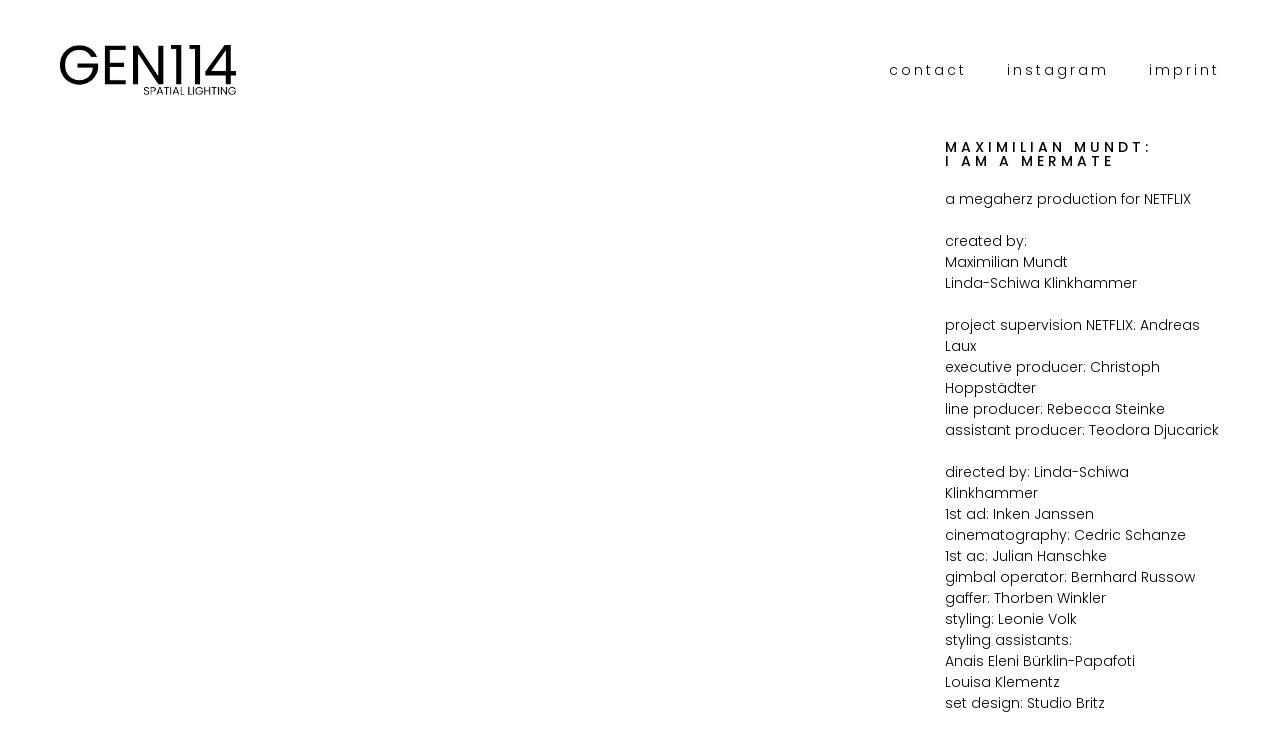

--- FILE ---
content_type: text/html; charset=UTF-8
request_url: https://gen114.com/mermate/
body_size: 39670
content:
<!DOCTYPE html>
<html lang="de">
  <head>
    <meta http-equiv="Content-Type" content="text/html; charset=UTF-8" />
    <meta property="og:image" content="https://gen114.com/wp-content/uploads/2021/09/mermate2.jpg" />    <meta name="format-detection" content="telephone=no" />
    <link rel="profile" href="http://gmpg.org/xfn/11">
	<link rel="pingback" href="https://gen114.com/xmlrpc.php">
    
    <meta name="viewport" content="width=device-width, initial-scale=1.0, viewport-fit=cover">
	    
    <title>I AM A MERMATE &#8211; GEN114</title>
<!-- Custom slider script enqueued --><meta name='robots' content='max-image-preview:large' />
<link rel='dns-prefetch' href='//fonts.googleapis.com' />
<link rel="alternate" type="application/rss+xml" title="GEN114 &raquo; Feed" href="https://gen114.com/feed/" />
<link rel="alternate" type="application/rss+xml" title="GEN114 &raquo; Kommentar-Feed" href="https://gen114.com/comments/feed/" />
<link rel="alternate" type="application/rss+xml" title="GEN114 &raquo; I AM A MERMATE-Kommentar-Feed" href="https://gen114.com/mermate/feed/" />
<script type="text/javascript">
/* <![CDATA[ */
window._wpemojiSettings = {"baseUrl":"https:\/\/s.w.org\/images\/core\/emoji\/15.0.3\/72x72\/","ext":".png","svgUrl":"https:\/\/s.w.org\/images\/core\/emoji\/15.0.3\/svg\/","svgExt":".svg","source":{"concatemoji":"https:\/\/gen114.com\/wp-includes\/js\/wp-emoji-release.min.js?ver=6.5.7"}};
/*! This file is auto-generated */
!function(i,n){var o,s,e;function c(e){try{var t={supportTests:e,timestamp:(new Date).valueOf()};sessionStorage.setItem(o,JSON.stringify(t))}catch(e){}}function p(e,t,n){e.clearRect(0,0,e.canvas.width,e.canvas.height),e.fillText(t,0,0);var t=new Uint32Array(e.getImageData(0,0,e.canvas.width,e.canvas.height).data),r=(e.clearRect(0,0,e.canvas.width,e.canvas.height),e.fillText(n,0,0),new Uint32Array(e.getImageData(0,0,e.canvas.width,e.canvas.height).data));return t.every(function(e,t){return e===r[t]})}function u(e,t,n){switch(t){case"flag":return n(e,"\ud83c\udff3\ufe0f\u200d\u26a7\ufe0f","\ud83c\udff3\ufe0f\u200b\u26a7\ufe0f")?!1:!n(e,"\ud83c\uddfa\ud83c\uddf3","\ud83c\uddfa\u200b\ud83c\uddf3")&&!n(e,"\ud83c\udff4\udb40\udc67\udb40\udc62\udb40\udc65\udb40\udc6e\udb40\udc67\udb40\udc7f","\ud83c\udff4\u200b\udb40\udc67\u200b\udb40\udc62\u200b\udb40\udc65\u200b\udb40\udc6e\u200b\udb40\udc67\u200b\udb40\udc7f");case"emoji":return!n(e,"\ud83d\udc26\u200d\u2b1b","\ud83d\udc26\u200b\u2b1b")}return!1}function f(e,t,n){var r="undefined"!=typeof WorkerGlobalScope&&self instanceof WorkerGlobalScope?new OffscreenCanvas(300,150):i.createElement("canvas"),a=r.getContext("2d",{willReadFrequently:!0}),o=(a.textBaseline="top",a.font="600 32px Arial",{});return e.forEach(function(e){o[e]=t(a,e,n)}),o}function t(e){var t=i.createElement("script");t.src=e,t.defer=!0,i.head.appendChild(t)}"undefined"!=typeof Promise&&(o="wpEmojiSettingsSupports",s=["flag","emoji"],n.supports={everything:!0,everythingExceptFlag:!0},e=new Promise(function(e){i.addEventListener("DOMContentLoaded",e,{once:!0})}),new Promise(function(t){var n=function(){try{var e=JSON.parse(sessionStorage.getItem(o));if("object"==typeof e&&"number"==typeof e.timestamp&&(new Date).valueOf()<e.timestamp+604800&&"object"==typeof e.supportTests)return e.supportTests}catch(e){}return null}();if(!n){if("undefined"!=typeof Worker&&"undefined"!=typeof OffscreenCanvas&&"undefined"!=typeof URL&&URL.createObjectURL&&"undefined"!=typeof Blob)try{var e="postMessage("+f.toString()+"("+[JSON.stringify(s),u.toString(),p.toString()].join(",")+"));",r=new Blob([e],{type:"text/javascript"}),a=new Worker(URL.createObjectURL(r),{name:"wpTestEmojiSupports"});return void(a.onmessage=function(e){c(n=e.data),a.terminate(),t(n)})}catch(e){}c(n=f(s,u,p))}t(n)}).then(function(e){for(var t in e)n.supports[t]=e[t],n.supports.everything=n.supports.everything&&n.supports[t],"flag"!==t&&(n.supports.everythingExceptFlag=n.supports.everythingExceptFlag&&n.supports[t]);n.supports.everythingExceptFlag=n.supports.everythingExceptFlag&&!n.supports.flag,n.DOMReady=!1,n.readyCallback=function(){n.DOMReady=!0}}).then(function(){return e}).then(function(){var e;n.supports.everything||(n.readyCallback(),(e=n.source||{}).concatemoji?t(e.concatemoji):e.wpemoji&&e.twemoji&&(t(e.twemoji),t(e.wpemoji)))}))}((window,document),window._wpemojiSettings);
/* ]]> */
</script>
<style id='wp-emoji-styles-inline-css' type='text/css'>

	img.wp-smiley, img.emoji {
		display: inline !important;
		border: none !important;
		box-shadow: none !important;
		height: 1em !important;
		width: 1em !important;
		margin: 0 0.07em !important;
		vertical-align: -0.1em !important;
		background: none !important;
		padding: 0 !important;
	}
</style>
<link rel='stylesheet' id='wp-block-library-css' href='https://gen114.com/wp-includes/css/dist/block-library/style.min.css?ver=6.5.7' type='text/css' media='all' />
<style id='classic-theme-styles-inline-css' type='text/css'>
/*! This file is auto-generated */
.wp-block-button__link{color:#fff;background-color:#32373c;border-radius:9999px;box-shadow:none;text-decoration:none;padding:calc(.667em + 2px) calc(1.333em + 2px);font-size:1.125em}.wp-block-file__button{background:#32373c;color:#fff;text-decoration:none}
</style>
<style id='global-styles-inline-css' type='text/css'>
body{--wp--preset--color--black: #000000;--wp--preset--color--cyan-bluish-gray: #abb8c3;--wp--preset--color--white: #ffffff;--wp--preset--color--pale-pink: #f78da7;--wp--preset--color--vivid-red: #cf2e2e;--wp--preset--color--luminous-vivid-orange: #ff6900;--wp--preset--color--luminous-vivid-amber: #fcb900;--wp--preset--color--light-green-cyan: #7bdcb5;--wp--preset--color--vivid-green-cyan: #00d084;--wp--preset--color--pale-cyan-blue: #8ed1fc;--wp--preset--color--vivid-cyan-blue: #0693e3;--wp--preset--color--vivid-purple: #9b51e0;--wp--preset--gradient--vivid-cyan-blue-to-vivid-purple: linear-gradient(135deg,rgba(6,147,227,1) 0%,rgb(155,81,224) 100%);--wp--preset--gradient--light-green-cyan-to-vivid-green-cyan: linear-gradient(135deg,rgb(122,220,180) 0%,rgb(0,208,130) 100%);--wp--preset--gradient--luminous-vivid-amber-to-luminous-vivid-orange: linear-gradient(135deg,rgba(252,185,0,1) 0%,rgba(255,105,0,1) 100%);--wp--preset--gradient--luminous-vivid-orange-to-vivid-red: linear-gradient(135deg,rgba(255,105,0,1) 0%,rgb(207,46,46) 100%);--wp--preset--gradient--very-light-gray-to-cyan-bluish-gray: linear-gradient(135deg,rgb(238,238,238) 0%,rgb(169,184,195) 100%);--wp--preset--gradient--cool-to-warm-spectrum: linear-gradient(135deg,rgb(74,234,220) 0%,rgb(151,120,209) 20%,rgb(207,42,186) 40%,rgb(238,44,130) 60%,rgb(251,105,98) 80%,rgb(254,248,76) 100%);--wp--preset--gradient--blush-light-purple: linear-gradient(135deg,rgb(255,206,236) 0%,rgb(152,150,240) 100%);--wp--preset--gradient--blush-bordeaux: linear-gradient(135deg,rgb(254,205,165) 0%,rgb(254,45,45) 50%,rgb(107,0,62) 100%);--wp--preset--gradient--luminous-dusk: linear-gradient(135deg,rgb(255,203,112) 0%,rgb(199,81,192) 50%,rgb(65,88,208) 100%);--wp--preset--gradient--pale-ocean: linear-gradient(135deg,rgb(255,245,203) 0%,rgb(182,227,212) 50%,rgb(51,167,181) 100%);--wp--preset--gradient--electric-grass: linear-gradient(135deg,rgb(202,248,128) 0%,rgb(113,206,126) 100%);--wp--preset--gradient--midnight: linear-gradient(135deg,rgb(2,3,129) 0%,rgb(40,116,252) 100%);--wp--preset--font-size--small: 13px;--wp--preset--font-size--medium: 20px;--wp--preset--font-size--large: 36px;--wp--preset--font-size--x-large: 42px;--wp--preset--spacing--20: 0.44rem;--wp--preset--spacing--30: 0.67rem;--wp--preset--spacing--40: 1rem;--wp--preset--spacing--50: 1.5rem;--wp--preset--spacing--60: 2.25rem;--wp--preset--spacing--70: 3.38rem;--wp--preset--spacing--80: 5.06rem;--wp--preset--shadow--natural: 6px 6px 9px rgba(0, 0, 0, 0.2);--wp--preset--shadow--deep: 12px 12px 50px rgba(0, 0, 0, 0.4);--wp--preset--shadow--sharp: 6px 6px 0px rgba(0, 0, 0, 0.2);--wp--preset--shadow--outlined: 6px 6px 0px -3px rgba(255, 255, 255, 1), 6px 6px rgba(0, 0, 0, 1);--wp--preset--shadow--crisp: 6px 6px 0px rgba(0, 0, 0, 1);}:where(.is-layout-flex){gap: 0.5em;}:where(.is-layout-grid){gap: 0.5em;}body .is-layout-flex{display: flex;}body .is-layout-flex{flex-wrap: wrap;align-items: center;}body .is-layout-flex > *{margin: 0;}body .is-layout-grid{display: grid;}body .is-layout-grid > *{margin: 0;}:where(.wp-block-columns.is-layout-flex){gap: 2em;}:where(.wp-block-columns.is-layout-grid){gap: 2em;}:where(.wp-block-post-template.is-layout-flex){gap: 1.25em;}:where(.wp-block-post-template.is-layout-grid){gap: 1.25em;}.has-black-color{color: var(--wp--preset--color--black) !important;}.has-cyan-bluish-gray-color{color: var(--wp--preset--color--cyan-bluish-gray) !important;}.has-white-color{color: var(--wp--preset--color--white) !important;}.has-pale-pink-color{color: var(--wp--preset--color--pale-pink) !important;}.has-vivid-red-color{color: var(--wp--preset--color--vivid-red) !important;}.has-luminous-vivid-orange-color{color: var(--wp--preset--color--luminous-vivid-orange) !important;}.has-luminous-vivid-amber-color{color: var(--wp--preset--color--luminous-vivid-amber) !important;}.has-light-green-cyan-color{color: var(--wp--preset--color--light-green-cyan) !important;}.has-vivid-green-cyan-color{color: var(--wp--preset--color--vivid-green-cyan) !important;}.has-pale-cyan-blue-color{color: var(--wp--preset--color--pale-cyan-blue) !important;}.has-vivid-cyan-blue-color{color: var(--wp--preset--color--vivid-cyan-blue) !important;}.has-vivid-purple-color{color: var(--wp--preset--color--vivid-purple) !important;}.has-black-background-color{background-color: var(--wp--preset--color--black) !important;}.has-cyan-bluish-gray-background-color{background-color: var(--wp--preset--color--cyan-bluish-gray) !important;}.has-white-background-color{background-color: var(--wp--preset--color--white) !important;}.has-pale-pink-background-color{background-color: var(--wp--preset--color--pale-pink) !important;}.has-vivid-red-background-color{background-color: var(--wp--preset--color--vivid-red) !important;}.has-luminous-vivid-orange-background-color{background-color: var(--wp--preset--color--luminous-vivid-orange) !important;}.has-luminous-vivid-amber-background-color{background-color: var(--wp--preset--color--luminous-vivid-amber) !important;}.has-light-green-cyan-background-color{background-color: var(--wp--preset--color--light-green-cyan) !important;}.has-vivid-green-cyan-background-color{background-color: var(--wp--preset--color--vivid-green-cyan) !important;}.has-pale-cyan-blue-background-color{background-color: var(--wp--preset--color--pale-cyan-blue) !important;}.has-vivid-cyan-blue-background-color{background-color: var(--wp--preset--color--vivid-cyan-blue) !important;}.has-vivid-purple-background-color{background-color: var(--wp--preset--color--vivid-purple) !important;}.has-black-border-color{border-color: var(--wp--preset--color--black) !important;}.has-cyan-bluish-gray-border-color{border-color: var(--wp--preset--color--cyan-bluish-gray) !important;}.has-white-border-color{border-color: var(--wp--preset--color--white) !important;}.has-pale-pink-border-color{border-color: var(--wp--preset--color--pale-pink) !important;}.has-vivid-red-border-color{border-color: var(--wp--preset--color--vivid-red) !important;}.has-luminous-vivid-orange-border-color{border-color: var(--wp--preset--color--luminous-vivid-orange) !important;}.has-luminous-vivid-amber-border-color{border-color: var(--wp--preset--color--luminous-vivid-amber) !important;}.has-light-green-cyan-border-color{border-color: var(--wp--preset--color--light-green-cyan) !important;}.has-vivid-green-cyan-border-color{border-color: var(--wp--preset--color--vivid-green-cyan) !important;}.has-pale-cyan-blue-border-color{border-color: var(--wp--preset--color--pale-cyan-blue) !important;}.has-vivid-cyan-blue-border-color{border-color: var(--wp--preset--color--vivid-cyan-blue) !important;}.has-vivid-purple-border-color{border-color: var(--wp--preset--color--vivid-purple) !important;}.has-vivid-cyan-blue-to-vivid-purple-gradient-background{background: var(--wp--preset--gradient--vivid-cyan-blue-to-vivid-purple) !important;}.has-light-green-cyan-to-vivid-green-cyan-gradient-background{background: var(--wp--preset--gradient--light-green-cyan-to-vivid-green-cyan) !important;}.has-luminous-vivid-amber-to-luminous-vivid-orange-gradient-background{background: var(--wp--preset--gradient--luminous-vivid-amber-to-luminous-vivid-orange) !important;}.has-luminous-vivid-orange-to-vivid-red-gradient-background{background: var(--wp--preset--gradient--luminous-vivid-orange-to-vivid-red) !important;}.has-very-light-gray-to-cyan-bluish-gray-gradient-background{background: var(--wp--preset--gradient--very-light-gray-to-cyan-bluish-gray) !important;}.has-cool-to-warm-spectrum-gradient-background{background: var(--wp--preset--gradient--cool-to-warm-spectrum) !important;}.has-blush-light-purple-gradient-background{background: var(--wp--preset--gradient--blush-light-purple) !important;}.has-blush-bordeaux-gradient-background{background: var(--wp--preset--gradient--blush-bordeaux) !important;}.has-luminous-dusk-gradient-background{background: var(--wp--preset--gradient--luminous-dusk) !important;}.has-pale-ocean-gradient-background{background: var(--wp--preset--gradient--pale-ocean) !important;}.has-electric-grass-gradient-background{background: var(--wp--preset--gradient--electric-grass) !important;}.has-midnight-gradient-background{background: var(--wp--preset--gradient--midnight) !important;}.has-small-font-size{font-size: var(--wp--preset--font-size--small) !important;}.has-medium-font-size{font-size: var(--wp--preset--font-size--medium) !important;}.has-large-font-size{font-size: var(--wp--preset--font-size--large) !important;}.has-x-large-font-size{font-size: var(--wp--preset--font-size--x-large) !important;}
.wp-block-navigation a:where(:not(.wp-element-button)){color: inherit;}
:where(.wp-block-post-template.is-layout-flex){gap: 1.25em;}:where(.wp-block-post-template.is-layout-grid){gap: 1.25em;}
:where(.wp-block-columns.is-layout-flex){gap: 2em;}:where(.wp-block-columns.is-layout-grid){gap: 2em;}
.wp-block-pullquote{font-size: 1.5em;line-height: 1.6;}
</style>
<link rel='stylesheet' id='bootstrap-css' href='https://gen114.com/wp-content/plugins/bm-builder/assets/css/bootstrap.min.css?ver=3.3.7' type='text/css' media='all' />
<link rel='stylesheet' id='owl-carousel-css' href='https://gen114.com/wp-content/plugins/bm-builder/assets/css/owl.carousel.min.css?ver=2.3.0' type='text/css' media='all' />
<link rel='stylesheet' id='ux-default-font-css' href='https://gen114.com/wp-content/plugins/bm-builder/assets/css/default-fonts.css?ver=3.16.2' type='text/css' media='all' />
<link rel='stylesheet' id='ux-cb-modules-style-css' href='https://gen114.com/wp-content/plugins/bm-builder/assets/css/modules-style.min.css?ver=3.16.2' type='text/css' media='all' />
<link rel='stylesheet' id='ux-font-1554735350190-css' href='https://fonts.googleapis.com/css?family=Poppins%3A500&#038;subset=latin&#038;ver=6.5.7' type='text/css' media='all' />
<link rel='stylesheet' id='ux-font-1606948277701-css' href='https://fonts.googleapis.com/css?family=Poppins%3A500&#038;subset&#038;ver=6.5.7' type='text/css' media='all' />
<link rel='stylesheet' id='ux-font-1526970556695-css' href='https://fonts.googleapis.com/css?family=Poppins%3A300&#038;subset=latin&#038;ver=6.5.7' type='text/css' media='all' />
<link rel='stylesheet' id='ux-font-1606947894697-css' href='https://fonts.googleapis.com/css?family=Poppins%3A300&#038;subset&#038;ver=6.5.7' type='text/css' media='all' />
<link rel='stylesheet' id='ux-font-1532064753386-css' href='https://fonts.googleapis.com/css?family=Open+Sans%3A600&#038;subset=latin&#038;ver=6.5.7' type='text/css' media='all' />
<link rel='stylesheet' id='ux-font-1532064696355-css' href='https://fonts.googleapis.com/css?family=Open+Sans%3A300&#038;subset=latin&#038;ver=6.5.7' type='text/css' media='all' />
<link rel='stylesheet' id='seatheme-interface-style-css' href='https://gen114.com/wp-content/themes/sea-theme/styles/style.css?ver=1.0.0' type='text/css' media='screen' />
<style id='seatheme-interface-style-inline-css' type='text/css'>
body{ --color-bg:#FFFFFF; --color-header-bg:#FFFFFF; --color-pageloader-bg:#FFFFFF; --color-auxiliary: #F8F8F8; --color-logo:#000000; --color-alt-logo:#FFFFFF; --color-tagline:#313139; --color-alt-tagline:#FFFFFF; --color-menu:#0A0A0A; --color-alt-menu:#0A0A0A; --color-menu-hover:#313139; --color-menu-current:#313139; --color-menu-hover-alt:#0A0A0A; --color-menu-current-alt:#0A0A0A; --bgcolor-expanded-panel:#FFFFFF; --color-text-logo-expanded-panel:#313139; --color-tagline-expanded-panel:#313139; --color-menu-expanded-panel:#313139; --color-menu-expanded-panel-hover:#313139; --color-menu-expanded-panel-current:#313139; --color-title:#000000; --color-content:#000000; --color-content-linked:#B8A772; --color-content-hover:#0A0A0A; --color-meta:#000000; --color-meta-link:#B8A772; --color-single-portfolio-caption:#5F5F99; --color-single-navi:#141495; --color-comment-tit:#141495; --color-comment-con:#141495; --color-comment-author:#141495; --color-selection:#DEDEDE; --color-selection-bg:#FFFFFF; --color-button-text:#FFFFFF; --color-button-text-hover:#0A0A0A; --color-button-bg-hover:#FFFFFF; --color-input-text:#B7B7C7; --color-input-text-focus:#FFFFFF; --color-widget-tit:#141495; --color-widget:#6363AB; --color-widget-link-hover:#C2AB6B; --color-footer-bg:#FFFFFF; --color-footer-text:#000000;} .logo-text { font-family: Poppins; font-weight: 500; }#logo-footer .logo-text { font-family: Poppins; font-weight: 500; }.logo-text { font-size: 18px; }.navi-header a,.header-bar-social .socialmeida-a,.menu li > a,.navi-header-filters .filters-a,.navi-trigger-text,.cart-text { font-family: Poppins; font-weight: 300; }.navi .menu li > a { font-family: Poppins; font-weight: 300; }.navi-header a,.header-bar-social .socialmeida-a,.menu li > a,.navi-header-filters .filters-a,.navi-trigger-text,.cart-text { font-size: 14px; }.navi .menu li > a { font-size: 32px; }.navi-header a,.header-bar-social .socialmeida-a,.menu li > a,.navi-header-filters .filters-a,.navi-trigger-text,.cart-text { letter-spacing: 3px; }body.single .title-wrap-tit,.title-wrap-h1 { font-family: Poppins; font-weight: 300; }body.single .title-wrap-tit,.title-wrap-h1 { font-size: 16px; }body.single .title-wrap-tit,.title-wrap-h1 { letter-spacing: 5px; }body { font-family: Poppins, helvetica, sans-serif; font-weight: 300; }body { letter-spacing: 0px; }body { font-size: 14px; }h1,h2,h3,h4,h5,h6,.archive-grid-item-tit,.title-wrap-meta-a,.archive-grid-item-meta-item,.product-caption-title { font-family: Poppins; font-weight: 500; }h1 { font-size: 14px; }h1 { letter-spacing: 4px; }h2 { font-size: 16px; }h2 { letter-spacing: 5px; }h3 { font-size: 16px; }h4 { font-size: 16px; }h5 { font-size: 22px; }h6 { font-size: 20px; }.article-meta, .comment-form .logged-in-as,.comment-meta,.archive-des,.archive-meta,.title-wrap-des, .entry-summary div[itemprop="description"] p { font-size: 14px; }.widget-title { font-family: Open Sans; font-weight: 300; }.widget-title { font-size: 12px; }.widget-container { font-family: Open Sans; font-weight: 300; }.widget-container { font-size: 14px; }.footer-info,.footer-info .menu li a { font-family: Poppins, helvetica, sans-serif; font-weight: 300; }.footer-info,.footer-info .menu li a { font-size: 14px; } :root{ } @media (min-width: 768px) { .container-fluid, .container-class.container-fluid .bm-builder .col-0.bm-wrap:not(.bm-force-full),.container-class.container-fluid .bm-builder .col-0:not(.bm-wrap):not(.bm-force-full) .filters-ul { padding-left: 60px!important; padding-right: 60px!important; --container-fluid-padding:60px; } :root{--fluidMainPading:60px;} } @media (min-width: 1200px) { }:root { --fontsize_ux_cb_module_fonts_plain_text_header_logo: 16px; }:root { --fontsize_ux_cb_module_fonts_menu_expanded: 28px; }:root { --fontsize_ux_cb_module_fonts_post_page_content: 10px; }:root { --fontsize_ux_cb_module_fonts_post_page_heading_1: 10px; }footer { --fontsize_ux_cb_module_fonts_footer: 10px; }:root{--logo-height: 50px;--logo-height-mobile: 30px;--hspacing-social-items-head: 20px;--hspacing-social-items-head-m: 10px;--marginL-social-head: 20px;--marginL-social-head-m: 10px;--fontsize-head-social: 24px;--fontsize-head-social-m: 20px;--hspacing-social-items-expand: 20px;--hspacing-social-items-expand-m: 10px;--fontsize-expand-social: 24px;--fontsize-expand-social-m: 20px;--hspacing-social-items-foot: 20px;--hspacing-social-items-foot-m: 10px;--fontsize-foot-social: 24px;--fontsize-foot-social-m: 20px;--archiveItemsSpaceH: 30px;--archiveItemsSpaceHM: 20px;--archiveItemsSpaceV: 100px;--archiveItemsSpaceVM: 40px;}
  
</style>
<link rel='stylesheet' id='fontawesome-brand-min-css' href='https://gen114.com/wp-content/themes/sea-theme/styles/fontawesome-brand-min.css?ver=6.5.1' type='text/css' media='screen' />
<link rel='stylesheet' id='seatheme-menuicon-default-css' href='https://gen114.com/wp-content/themes/sea-theme/styles/menuicon-default.css?ver=1.0' type='text/css' media='screen' />
<link rel='stylesheet' id='chld_thm_cfg_child-css' href='https://gen114.com/wp-content/themes/sea-theme-child/style.css?ver=2.2.2.1721387967' type='text/css' media='all' />
<link rel='stylesheet' id='google-font-roboto-css' href='https://fonts.googleapis.com/css?family=Roboto%3A400%2C500&#038;ver=1.0.0' type='text/css' media='screen' />
<link rel='stylesheet' id='photoswipe-css' href='https://gen114.com/wp-content/plugins/bm-builder/assets/css/photoswipe.css?ver=4.1.3' type='text/css' media='all' />
<link rel='stylesheet' id='seatheme-archive-style-css' href='https://gen114.com/wp-content/themes/sea-theme/styles/archive.css?ver=1.0.0' type='text/css' media='screen' />
<!--[if lte IE 9]>
<link rel='stylesheet' id='seatheme-interface-ie-css' href='https://gen114.com/wp-content/themes/sea-theme/styles/ie.css?ver=6.5.7' type='text/css' media='all' />
<![endif]-->
<script type="text/javascript" src="https://gen114.com/wp-includes/js/jquery/jquery.min.js?ver=3.7.1" id="jquery-core-js"></script>
<script type="text/javascript" src="https://gen114.com/wp-includes/js/jquery/jquery-migrate.min.js?ver=3.4.1" id="jquery-migrate-js"></script>
<script type="text/javascript" id="jquery-js-after">
/* <![CDATA[ */
var seaFontData = {};seaFontData["Poppins"] = {}; seaFontData["Open Sans"] = {}; seaFontData["Open Sans"] = {}; seaFontData["Poppins"] = {}; seaFontData["Poppins"] = {}; seaFontData["Poppins"] = {}; 
var photoSwipeLocalize = [];photoSwipeLocalize.push({id:"facebook", label:"Share on Facebook", url:"https://www.facebook.com/sharer/sharer.php?u={{url}}"});photoSwipeLocalize.push({id:"twitter", label:"Tweet", url:"https://twitter.com/intent/tweet?text={{text}}&url={{url}}"});photoSwipeLocalize.push({id:"pinterest", label:"Pin it", url:"http://www.pinterest.com/pin/create/button/"+ "?url={{url}}&media={{image_url}}&description={{text}}"});photoSwipeLocalize.push({id:"download", label:"Download image", url:"{{raw_image_url}}", download:true});var seaCopyTipText = "Copied!";var isFilterClick = false;var UxCBModGlobal = [];var UxCBModGlobalAjax = "false";
var ajaxurl = "https://gen114.com/wp-admin/admin-ajax.php";
var JS_PATH = "https://gen114.com/wp-content/themes/sea-theme/js";
/* ]]> */
</script>
<link rel="https://api.w.org/" href="https://gen114.com/wp-json/" /><link rel="alternate" type="application/json" href="https://gen114.com/wp-json/wp/v2/posts/1715" /><link rel="EditURI" type="application/rsd+xml" title="RSD" href="https://gen114.com/xmlrpc.php?rsd" />
<meta name="generator" content="WordPress 6.5.7" />
<link rel="canonical" href="https://gen114.com/mermate/" />
<link rel='shortlink' href='https://gen114.com/?p=1715' />
<link rel="alternate" type="application/json+oembed" href="https://gen114.com/wp-json/oembed/1.0/embed?url=https%3A%2F%2Fgen114.com%2Fmermate%2F" />
<link rel="alternate" type="text/xml+oembed" href="https://gen114.com/wp-json/oembed/1.0/embed?url=https%3A%2F%2Fgen114.com%2Fmermate%2F&#038;format=xml" />
<link rel="icon" href="https://gen114.com/wp-content/uploads/2021/03/cropped-lightbulboutline24px-131985192644521589-32x32.png" sizes="32x32" />
<link rel="icon" href="https://gen114.com/wp-content/uploads/2021/03/cropped-lightbulboutline24px-131985192644521589-192x192.png" sizes="192x192" />
<link rel="apple-touch-icon" href="https://gen114.com/wp-content/uploads/2021/03/cropped-lightbulboutline24px-131985192644521589-180x180.png" />
<meta name="msapplication-TileImage" content="https://gen114.com/wp-content/uploads/2021/03/cropped-lightbulboutline24px-131985192644521589-270x270.png" />
  </head>
  
  <body class="post-template-default single single-post postid-1715 single-format-standard  pswp-dark-skin responsive-ux navi-show navi-show-h show-menu-icon-mobile menu-hover-default default-logo default-menu default-logo-menu-expand default-logo-menu-mobile header-sticky-none with-page-fadein">

  	<div class="wrap-all">
      
      <div class="page-loading fullscreen-wrap visible visible-again" style="--durationMarquee:1s;"><div class="page-loading-inn"><div class="page-loading-transform"><div class="site-loading-logo"><img src="https://gen114.com/wp-content/uploads/2025/04/logo_sub.png" alt="GEN114" /></div></div></div></div><div id="jquery_jplayer" class="jp-jplayer"></div><div id="wrap-outer">      
      
<header id="header" class=" " data-scroll="0">

    <div id="header-main" class="header-main container-fluid">

        <div class="navi-logo">

            <div class="logo-wrap">
                <div class="logo " id="logo"><a class="logo-a" href="https://gen114.com/" title="GEN114"><span class="logo-text logo-not-show-txt">GEN114</span><img class="logo-image logo-image-default" src="https://gen114.com/wp-content/uploads/2025/04/logo_sub.png" alt="GEN114" /></a></div>            </div><!--End logo wrap-->

        </div><!--End navi-logo-->

        <div class="head-meta">

            <nav id="navi-header" class="navi-header">
                <div id="navi_wrap" class="menu-main-container"><ul class="menu clearfix"><li id="menu-item-933" class="menu-item menu-item-type-post_type menu-item-object-page menu-item-933 ux-ajax-page-transition-link"><a href="https://gen114.com/contact/" data-title="contact" class="menu-item-a">contact</a></li>
<li id="menu-item-171" class="menu-item menu-item-type-custom menu-item-object-custom menu-item-171 ux-ajax-page-transition-link"><a href="https://www.instagram.com/thorben_winkler" data-title="instagram" class="menu-item-a">instagram</a></li>
<li id="menu-item-853" class="menu-item menu-item-type-post_type menu-item-object-page menu-item-853 ux-ajax-page-transition-link"><a href="https://gen114.com/imprint/" data-title="imprint" class="menu-item-a">imprint</a></li>
</ul></div><!--End #navi_wrap-->
            </nav>

                            <div class="header-bar-social hidden-desktop hidden-mobile">
                        <ul class="socialmeida clearfix">						
                        <li class="socialmeida-li">
                    <a title="Facebook" href="https://facebook.com/uiueux" class="socialmeida-a"  rel="nofollow ">
                        <span class="socialmeida-text">Facebook</span></a>
                </li>
                        <li class="socialmeida-li">
                    <a title="Twitter" href="https://twitter.com/uiueux" class="socialmeida-a"  rel="nofollow ">
                        <span class="socialmeida-text">Twitter</span></a>
                </li>
                        <li class="socialmeida-li">
                    <a title="Behance" href="https://www.behance.net/bwsm" class="socialmeida-a"  rel="nofollow ">
                        <span class="socialmeida-text">Behance</span></a>
                </li>
            </ul>
                </div>
                
            <div class="navi-trigger-out ">

                <a href="javascript:;" id="navi-trigger" class="navi-trigger">

                                
                    <svg class="navi-trigger-svg svg-style02" xmlns="http://www.w3.org/2000/svg" viewBox="0 0 380 380">
                        <g class="svg-style02-line2 svg-style02-line"><rect class="svg-style02-line-rect" width="380" height="50" /></g>
                        <g class="svg-style02-line1 svg-style02-line"><rect class="svg-style02-line-rect" width="380" height="50" /></g>
                    </svg>
                   
                
                </a>

            </div>

             
        </div><!--End header-meta-->
   
    </div><!--End header main-->
    
</header><div id="menu-panel" class="menu-panel menu-panel1   menu-panel-bottom-layout-default ">

    <div class="menu-panel-inn container-fluid">
     
        <nav id="navi" class="navi">
            <div class="navi-wrap"><ul class="menu clearfix"><li class="menu-item menu-item-type-post_type menu-item-object-page menu-item-933 ux-ajax-page-transition-link"><a href="https://gen114.com/contact/" data-title="contact" class="menu-item-a">contact</a></li>
<li class="menu-item menu-item-type-custom menu-item-object-custom menu-item-171 ux-ajax-page-transition-link"><a href="https://www.instagram.com/thorben_winkler" data-title="instagram" class="menu-item-a">instagram</a></li>
<li class="menu-item menu-item-type-post_type menu-item-object-page menu-item-853 ux-ajax-page-transition-link"><a href="https://gen114.com/imprint/" data-title="imprint" class="menu-item-a">imprint</a></li>
</ul></div><!--End #navi_wrap-->
        </nav>
        <div id="menu-panel-bottom" class="menu-panel-bottom container-fluid"> 
            <div class="menu-panel-bottom-left col-md-3 col-sm-3 col-xs-5">
                            </div>
            <div class="menu-panel-bottom-right col-md-9 col-sm-9 col-xs-7">
                            </div>
        </div>
    </div>  
</div>
		
	  <div id="wrap">
	<div id="content">

		        
                        
            
			
	<div class="content_wrap_outer  fullwrap-layout container-fluid container-class">

<div class="fullwrap-layout-inn bm-width-100">            
            <div id="content_wrap" class="">
                
                                
                
                <article id="post-1715" class="post-1715 post type-post status-publish format-standard has-post-thumbnail hentry">
                    
					
    <div class=" title-wrap">
        <div class="title-wrap-con">
            <h1 class="title-wrap-tit">I AM A MERMATE</h1>
                            <div class="article-meta clearfix">     <br> </div>
                    </div>
    </div>    
<div class="entry clearfix"><div class="bm-builder clearfix "><div id="" class="module col-9 module-id-1631471055432" data-module-col="9"><div class="module-inside embed-inside" style="--cornerRadius:0px 0px 0px 0px ; --top-mod: 0px;--bottom-mod: 20px;--top-mod-t: 0px;--bottom-mod-t: 20px;--top-mod-m:0px;--bottom-mod-m:15px;" ><div class="embed-wrap embed-wrap-with-radio " style="padding-bottom:75%;" ><iframe class="" src="//www.youtube.com/embed/dKnr4fOSRX0?autoplay=0" allowfullscreen></iframe></div></div></div><div id="" class="module col-3 module-id-1631471055598" data-module-col="3"><div class="module-inside text-inside" style="--top-mod: 0px;--bottom-mod: 0px;--top-mod-t: 0px;--bottom-mod-t: 0px;--top-mod-m:0px;--bottom-mod-m:15px;" ><div class="text_block_out"  data-effect="standard" style=""><div class="text_block ux-mod-nobg"><div class="text_block_inn"><div id="text-1631471055598" class="text_block_centered text_block_centered_enable_width"  style=""><h1>MAXIMILIAN MUNDT:</h1>
<h1>I AM A MERMATE</h1>
<p>&nbsp;</p>
<p>a megaherz production for NETFLIX<br><br>created by:<br>Maximilian Mundt<br>Linda-Schiwa Klinkhammer<br><br>project supervision NETFLIX: Andreas Laux<br>executive producer: Christoph Hoppstädter<br>line producer: Rebecca Steinke<br>assistant producer: Teodora Djucarick</p>
<p>&nbsp;</p>
<p>directed by: Linda-Schiwa Klinkhammer<br>1st ad: Inken Janssen<br>cinematography: Cedric Schanze<br>1st ac: Julian Hanschke<br>gimbal operator: Bernhard Russow<br>gaffer: Thorben Winkler<br>styling: Leonie Volk<br>styling assistants:<br>Anais Eleni Bürklin-Papafoti<br>Louisa Klementz<br>set design: Studio Britz<br><br>sound: Felix Farkas<br>dit: James Barry<br>set photography: Lina Zangers<br>editor: Judy Landkammer<br>colour grading: Zé Maria Abreus Santos<br>sound design | sound mix: Oli Görtz<br>composer: NAS TEA<br>title design: Robert Mayer, Carolin Flammang<br>producers: Oliver Gernstl, Fidelis Mager</p>
<p><br>additonal tracks:<br>»Massive Aglow« Para Dot<br><br>»this is not a drill« Ize</p></div></div></div></div></div></div></div><div class="clear"></div></div><!--End entry-->
	
	 
                    
                </article><!--end article-->
                
                 
            </div><!--End content_wrap-->

                            
            </div>
</div><!--End content_wrap_outer-->        
            
    </div><!--End content-->
	
      <footer id="footer" class="foot-one-col footer-cols-layout-mobile">
    <div class="footer-info footer-vertical-right footer-horizon-left-mobile">
    <div class="container-fluid">
        <div class="footer-one-col-item footer-cols-item-mobile">			<div class="copyright">
				© THORBEN WINKLER 2021			</div>
		</div>    </div>
</div></footer>

      </div><!--End wrap -->	  
	  	</div><!--End wrap-outer-->
</div><!--End wrap-all-->
<div class="pswp" tabindex="-1" role="dialog" aria-hidden="true">

    <div class="pswp__bg"></div>

    <div class="pswp__scroll-wrap">

        <div class="pswp__container">
            <div class="pswp__item"></div>
            <div class="pswp__item"></div>
            <div class="pswp__item"></div>
        </div>

        <div class="pswp__ui pswp__ui--hidden">

            <div class="pswp__top-bar">

                <div class="pswp__counter"></div>

                <button class="pswp__button pswp__button--close" title="Schließen"></button>

                <button class="pswp__button pswp__button--share" title="Aktie"></button>

                <button class="pswp__button pswp__button--fs" title="Vollbild umschalten"></button>

                <button class="pswp__button pswp__button--zoom" title="Hineinzoomen/Rauszoomen"></button>

                <div class="pswp__preloader">
                    <div class="pswp__preloader__icn">
                      <div class="pswp__preloader__cut">
                        <div class="pswp__preloader__donut"></div>
                      </div>
                    </div>
                </div>
            </div>

            <div class="pswp__share-modal pswp__share-modal--hidden pswp__single-tap">
                <div class="pswp__share-tooltip"></div> 
            </div>

            <button class="pswp__button pswp__button--arrow--left" title="Bisherige">
            </button>

            <button class="pswp__button pswp__button--arrow--right" title="Nächster">
            </button>

            <div class="pswp__caption">
                <div class="pswp__caption__center"></div>
            </div>

        </div>

    </div>

</div>

<div class="univer-color" style="background-color: transparent;"></div>

<div id="get-scroll-width"></div>    <div class="video-overlay modal">
        <span class="video-close"></span>
    </div><!--end video-overlay-->

	  <script type="text/javascript" src="https://gen114.com/wp-content/plugins/bm-builder/assets/js/sea_lib.min.js?ver=3.16.2" id="sea-lib-js"></script>
<script type="text/javascript" src="https://gen114.com/wp-content/themes/sea-theme/js/jquery.waypoints.min.js?ver=4.0.1" id="waypoints-js"></script>
<script type="text/javascript" src="https://gen114.com/wp-content/plugins/bm-builder/assets/js/gsap.min.js?ver=3.7.1" id="gsap-js"></script>
<script type="text/javascript" src="https://gen114.com/wp-content/plugins/bm-builder/assets/js/ScrollTrigger.min.js?ver=3.7.1" id="ScrollTrigger-js"></script>
<script type="text/javascript" src="https://gen114.com/wp-content/plugins/bm-builder/assets/js/ScrollToPlugin.min.js?ver=3.7.1" id="ScrollToPlugin-js"></script>
<script type="text/javascript" src="https://gen114.com/wp-content/plugins/bm-builder/assets/js/isotope.pkgd.min.js?ver=3.0.6" id="isotope-js"></script>
<script type="text/javascript" src="https://gen114.com/wp-content/plugins/bm-builder/assets/js/packery-mode.pkgd.min.js?ver=2.0.0" id="packery-mode-js"></script>
<script type="text/javascript" src="https://gen114.com/wp-content/plugins/bm-builder/assets/js/lazyload.min.js?ver=17.8.2" id="lazyload-js"></script>
<script type="text/javascript" src="https://gen114.com/wp-content/plugins/bm-builder/assets/js/owl.carousel.min.js?ver=2.3.4" id="owl.carousel-js"></script>
<script type="text/javascript" src="https://gen114.com/wp-content/plugins/bm-builder/assets/js/photoswipe.min.js?ver=4.1.3" id="photoswipe-js"></script>
<script type="text/javascript" src="https://gen114.com/wp-content/plugins/bm-builder/assets/js/photoswipe-ui-default.min.js?ver=4.1.3" id="photoswipe-ui-default-js"></script>
<script type="text/javascript" src="https://gen114.com/wp-content/plugins/bm-builder/assets/js/fontfaceobserver.js?ver=2.1.0" id="fontfaceobserver-js"></script>
<script type="text/javascript" src="https://gen114.com/wp-content/plugins/bm-builder/assets/js/player.min.js?ver=2.20.1" id="vimeoPlayer-js"></script>
<script type="text/javascript" src="https://gen114.com/wp-content/plugins/bm-builder/assets/js/modules-global.min.js?ver=3.16.2" id="ux-cb-modules-global-js"></script>
<script type="text/javascript" src="https://gen114.com/wp-content/plugins/bm-builder/assets/js/mod/embed.min.js?ver=3.16.2" id="ux-cb-modules-embed-js"></script>
<script type="text/javascript" src="https://gen114.com/wp-content/plugins/bm-builder/assets/js/mod/text.min.js?ver=3.16.2" id="ux-cb-modules-text-js"></script>
<script type="text/javascript" src="https://gen114.com/wp-content/themes/sea-theme-child/custom-slider-script.js?ver=1.0" id="custom-script-js"></script>
<script type="text/javascript" src="https://gen114.com/wp-content/themes/sea-theme/js/modernizr-custom.js?ver=3.5.0" id="modernizr-custom-js"></script>
<script type="text/javascript" src="https://gen114.com/wp-content/themes/sea-theme/js/jquery.jplayer.min.js?ver=2.2.1" id="jplayer-js"></script>
<script type="text/javascript" src="https://gen114.com/wp-includes/js/imagesloaded.min.js?ver=5.0.0" id="imagesloaded-js"></script>
<script type="text/javascript" src="https://gen114.com/wp-includes/js/comment-reply.min.js?ver=6.5.7" id="comment-reply-js" async="async" data-wp-strategy="async"></script>
<script type="text/javascript" src="https://gen114.com/wp-content/themes/sea-theme/js/custom.theme.js?ver=2.1.1" id="seatheme-interface-theme-js"></script>

  </body>
</html>

--- FILE ---
content_type: text/css
request_url: https://gen114.com/wp-content/themes/sea-theme-child/style.css?ver=2.2.2.1721387967
body_size: 2320
content:
/*
Theme Name: SEA Theme Child
Theme URI: https://sea.uiueux.com
Template: sea-theme
Author: SeaTheme
Author URI: https://seatheme.net
Description: SEA WordPress theme
Tags: one-column,two-columns,left-sidebar,right-sidebar,custom-background,custom-colors,custom-header,custom-menu,editor-style,featured-image-header,featured-images,full-width-template,microformats,post-formats,rtl-language-support,sticky-post,theme-options,translation-ready
Version: 2.2.2.1721387967
Updated: 2024-07-19 11:19:27

*/

.single-post {
 overflow: auto;   
}

.title-wrap {
	position: relative;
	display: none;
}

    .module-inside.text-inside {
        font-size: 16px;
    }
    
    .module-inside.text-inside h1 {
        font-size: 16px;
    }
    
@media screen and (min-width: 767px) {
    .module-inside.text-inside {
        height: 80vh;
        overflow: auto;
    }
    
    .module-inside.text-inside,
    .module-inside.text-inside h1 {
        font-size: 14px;
    }
}


/* Custom scrollbar styles for WebKit-based browsers */
.module-inside.text-inside::-webkit-scrollbar {
    width: 6px; /* Width of the scrollbar */
}

.module-inside.text-inside::-webkit-scrollbar-track {
    background: #f1f1f1; /* Background of the scrollbar track */
}

.module-inside.text-inside::-webkit-scrollbar-thumb {
    background: #000; /* Color of the scrollbar thumb */
    border-radius: 10px; /* Rounded corners for the scrollbar thumb */
}

/* Custom scrollbar styles for Firefox */
.module-inside.text-inside {
    scrollbar-width: thin; /* Makes the scrollbar thin */
    scrollbar-color: #000 #f1f1f1; /* Thumb color and track color */
}

/* Custom slider modal */

.carousel-img-wrap {
    cursor: pointer;
}

.image-modal {
    display: none;
    position: absolute;
    z-index: 1000;
    left: 0;
    top: 0;
    width: 100%;
    height: 100%;
    background-color: rgba(0,0,0,0.9);
}

.modal-content {
    margin: auto;
    display: flex;
    width: 80%;
    height: 100%;
    position: relative;
    top: 50%;
    transform: translateY(-50%);
    justify-content: center;
}

.modal-content img {
     max-width: 100%;
    max-height: 100%;
    width: auto;
    height: auto;
    object-fit: contain;
}

.close-modal {
    position: absolute;
    top: 15px;
    right: 35px;
    color: #f1f1f1;
    font-size: 40px;
    font-weight: bold;
    transition: 0.3s;
    cursor: pointer;
}

.close-modal:hover,
.close-modal:focus {
    color: #bbb;
    text-decoration: none;
    cursor: pointer;
}

--- FILE ---
content_type: text/javascript
request_url: https://gen114.com/wp-content/themes/sea-theme/js/custom.theme.js?ver=2.1.1
body_size: 36127
content:
// SEA main JavaScript codes
(function($){

  "use strict"; 
	
	var themeData                = [];
	
	//window
	themeData.win                = $(window);
	themeData.winHeight          = window.innerHeight;
	themeData.winScrollTop       = themeData.win.scrollTop();
	themeData.winHash            = window.location.hash.replace('#', '');
	
	//document
	themeData.doc                = $(document);

	//ID A~Z
	themeData.backTop            = $('#back-top');
	themeData.headerWrap         = $('#header');
	themeData.footerWrap         = $('#footer');
	themeData.MenuPanel			 		 = $('#menu-panel');
	themeData.MenuOverTrigger    = $('#navi-trigger');
	themeData.MenuPanel2		 		 = $('#menu-panel2');
	themeData.jplayer            = $('#jquery_jplayer');
	themeData.headerNavi         = $('#navi-header');
	themeData.scrollWidthGet	 	 = $('#get-scroll-width');
	themeData.commentform        = $('#commentform');
	themeData.wrapOuter			 		 = $('#wrap-outer');
	themeData.wrap				 			 = $('#wrap');
	themeData.content	 			 		 = $('#content');

	//tag
	themeData.body               = $('body');
	
	//tag class 
	themeData.uxResponsive       = $('body.responsive-ux');
	themeData.wrapAll 			 		 = $('.wrap-all');
	themeData.pageLoading        = $('.page-loading');
	themeData.menupanelMenu      = $('.menu-panel .menu');
	themeData.naviWrap           = $('.navi-wrap');
	themeData.pagenumsDefault    = $('.pagenums-default');
	themeData.headerIcon    	 	 = $('.portfolio-icon');
	themeData.fullscreenWrap	 	 = $('.fullscreen-wrap');
	themeData.cookieconsentSet	 = $('.sea-cookieconsent-btn[data-type="cookie-bar"]');
	themeData.loginBar					 = $('.sea-login-bar');
	themeData.loginIcon					 = $('.sea-login-icon');
	themeData.contentOut 				 = $('.content_wrap_outer');
	themeData.transMask 				 = $('.trans-mask-path');
	themeData.cursor						 = $('.sea-cursor');

	var switchWidth 			 			 = 991,
		  seaIsHeaderSticky		 		 = false;
	if (themeData.body.hasClass('header-sticky') || themeData.body.hasClass('header-sticky-back') || themeData.headerWrap.hasClass('ux-header-hide')) {
		seaIsHeaderSticky = true;
	}

	//condition
	themeData.isResponsive = function(){
		if(themeData.uxResponsive.length){
			return true;
		}else{
			return false;
		} 
	}

	function art_get_browser(){
	    var ua=navigator.userAgent,tem,M=ua.match(/(opera|chrome|safari|firefox|msie|trident(?=\/))\/?\s*(\d+)/i) || []; 
	    if(/trident/i.test(M[1])){
	        tem=/\brv[ :]+(\d+)/g.exec(ua) || []; 
	        return {name:'IE',version:(tem[1]||'')};
	        }   
	    if(M[1]==='Chrome'){
	        tem=ua.match(/\bOPR\/(\d+)/)
	        if(tem!=null)   {return {name:'Opera', version:tem[1]};}
	        }   
	    M=M[2]? [M[1], M[2]]: [navigator.appName, navigator.appVersion, '-?'];
	    if((tem=ua.match(/version\/(\d+)/i))!=null) {M.splice(1,1,tem[1]);}
	    return {
	      name: M[0],
	      version: M[1]
	    };
	}

	function sea_getOS() {
		var userAgent = window.navigator.userAgent,
		  platform = window.navigator.platform,
		  macosPlatforms = ['Macintosh', 'MacIntel', 'MacPPC', 'Mac68K'],
		  windowsPlatforms = ['Win32', 'Win64', 'Windows', 'WinCE'],
		  iosPlatforms = ['iPhone', 'iPad', 'iPod'],
		  os = null;

		if (macosPlatforms.indexOf(platform) !== -1) {
			if(window.navigator.maxTouchPoints > 1){
				os = 'iOS';
			}else{
				os = 'MacOS';
			}
		} else if (iosPlatforms.indexOf(platform) !== -1) {
			os = 'iOS';
		} else if (windowsPlatforms.indexOf(platform) !== -1) {
			os = 'Windows';
		} else if (/Android/.test(userAgent)) {
			os = 'Android';
		} else if (!os && /Linux/.test(platform)) {
			os = 'Linux';
		}

		return os;
	}

	var art_browser = art_get_browser();
	var art_os = sea_getOS();

	themeData.body.addClass(art_browser.name + art_browser.version + ' ' + art_os);
	

	//Function 

	//Responsive Mobile Menu function
	themeData.fnResponsiveMenu = function(){ 
		themeData.fnUxmobileClass();

		if($('#woocomerce-cart-side').length) {
			$('#woocomerce-cart-side .ux-woocomerce-cart-a').animate({opacity:1}, 400).css('display', 'inline-block');
		}
		
		window.addEventListener('resize', sea_debounce(themeData.fnUxmobileClass, 100));
		let isAnimating = false, 
				menuItems = $('.navi-wrap > ul > li'),
				scrollTop,
				enableMask = themeData.body.hasClass('enableMenuMask') ? true : false;
		
		themeData.MenuOverTrigger.on('click', function(){
			isAnimating = true;
			//window.dispatchEvent(new Event('resize'));
			var _carousel = $('.owl-carousel'),
			_carouselAuto = _carousel.data('auto');
			if(themeData.body.is('.show_mobile_menu')){
				setTimeout(function() {
					if (!enableMask) {
						themeData.body.removeClass('show_mobile_menu');
						if(!themeData.body.hasClass('hide_mobile_menu')) {
							themeData.body.addClass('hide_mobile_menu');
						}
					}

					themeData.fnSubmenuResetMenupanel();
					
					themeData.win.scrollTop(themeData.winScrollTop);
					if(_carousel.length && _carouselAuto){
						_carousel.trigger('play.owl.autoplay');
					}

					if (!window.gsap) return;

					if (enableMask) {
						gsap.timeline({
	            onComplete: () => isAnimating = false
		        })
		        .set(themeData.transMask, {
		          attr: { d: 'M 0 0 V 0 Q 50 0 100 0 V 0 z' }
		        })
		        .to(themeData.transMask, { 
	            duration: 0.5,
	            ease: 'power4.in',
	            attr: { d: 'M 0 0 V 50 Q 50 100 100 50 V 0 z' }
		        }, 0)
		        .to(themeData.transMask, { 
	            duration: 0.3,
	            ease: 'power2',
	            attr: { d: 'M 0 0 V 100 Q 50 100 100 100 V 0 z' },
	            onComplete: () => {
              	themeData.body.removeClass('show_mobile_menu');
	              if(!themeData.body.hasClass('hide_mobile_menu')) {
									themeData.body.addClass('hide_mobile_menu');
								}
								themeData.win.scrollTop(themeData.winScrollTop);
	            }
		        }) 
		        // now reveal
		        .set(themeData.transMask, { 
		          attr: { d: 'M 0 100 V 0 Q 50 0 100 0 V 100 z' }
		        })
		        .to(themeData.transMask, { 
	            duration: 0.3,
	            ease: 'power2.in',
	            attr: { d: 'M 0 100 V 50 Q 50 100 100 50 V 100 z' }
		        })
		        .to(themeData.transMask, { 
	            duration: 0.5,
	            ease: 'power4',
	            attr: { d: 'M 0 100 V 100 Q 50 100 100 100 V 100 z' }
		        })
		        .to(themeData.contentOut, { 
	            duration: .8,
	            ease: 'power4',
	            y: 0,
	            stagger: -0.05,
	            onComplete: () => {
	            	themeData.contentOut.css({'transform':''})
	            }
	        	}, '>-=0.8')
	        	.to(menuItems, { 
	            duration: 0.5,
	            ease: 'power2.in',
	            y: 100,
	            opacity: 0,
	            stagger: -0.05
	        	}, 0)
	        }//end if menumask

				},10);

			} else {

				//open menu panel
				themeData.winScrollTop = themeData.win.scrollTop();

				setTimeout(function() { 
					
					if(themeData.body.hasClass('show_popup')){
						themeData.body.removeClass('show_popup');
						if(!themeData.body.hasClass('hide_popup')){
							themeData.body.addClass('hide_popup');
						}
					}

					if (!enableMask) {
						themeData.body.addClass('show_mobile_menu');
					}
					if (seaIsHeaderSticky) {
						/* correct wrap position when menu panel opens & header sticky */
						themeData.wrap.css({'--wrap-openmenu-transform':'translate3d(0px, -'+themeData.winScrollTop+'px, 0px)'});
					}

					if(themeData.body.hasClass('navi-side-menu')) {
						if(themeData.backTop.hasClass('backtop-shown')){
							themeData.backTop.removeClass('backtop-shown');
						}
					}

					themeData.wrapAll.scrollTop(0);
					
						if(_carousel.length && _carouselAuto){
							_carousel.trigger('stop.owl.autoplay');
						}

					if (enableMask) {
						if (!window.gsap) return;
						gsap.timeline({
	            onComplete: () => isAnimating = false
	        	})
	        	.set(themeData.transMask, {
	            attr: { d: 'M 0 100 V 100 Q 50 100 100 100 V 100 z' }
	        	})
						.to(themeData.transMask, { 
	            duration: 0.5,
	            ease: 'power4.in',
	            attr: { d: 'M 0 100 V 50 Q 50 0 100 50 V 100 z' }
		        }, 0)
		        .to(themeData.transMask, { 
	            duration: 0.3,
	            ease: 'power2',
	            attr: { d: 'M 0 100 V 0 Q 50 0 100 0 V 100 z' },
	            onComplete: () => {
                themeData.body.addClass('show_mobile_menu');
                setTimeout(function(){
                	themeData.get_win_height();
                },20)
	            }
		        })
		        .set(menuItems, { 
	            opacity: 0
	        	})
		        .to(themeData.contentOut, {
		        	duration: 0.8,
		        	ease: 'power3.in',
	            y: -200,
		        }, 0.01)
		        .set(themeData.transMask, { 
	            attr: { d: 'M 0 0 V 100 Q 50 100 100 100 V 0 z' }
		        })
		        .to(themeData.transMask, { 
	            duration: 0.3,
	            ease: 'power2.in',
	            attr: { d: 'M 0 0 V 50 Q 50 0 100 50 V 0 z' }
		        })
		        .to(themeData.transMask, { 
	            duration: 0.5,
	            ease: 'power4',
	            attr: { d: 'M 0 0 V 0 Q 50 0 100 0 V 0 z' }
		        })
		        .to(menuItems, { 
	            duration: .8,
	            ease: 'power4',
	            startAt: {y: 150},
	            y: 0,
	            opacity: 1,
	            stagger: 0.05
	        	}, '>-=0.8')
		      }

				},10); 
				
				setTimeout(function() {	
					if(themeData.body.hasClass('hide_mobile_menu')) {
						themeData.body.removeClass('hide_mobile_menu');
					}
				},100); 
			}
			return false;
    });

		if (themeData.body.hasClass('navi-top-menu') || themeData.body.hasClass('navi-side-menu')) {
			$('#hide-menupanel-mask, #navi-trigger2').on('click', function(){
				themeData.fnCloseMenupanel2();
				return false;
	        });
		}

		if(themeData.menupanelMenu.length) {
			themeData.fnSubMenu($('.menu-panel .menu'));
		}
	
    }

    //Close Menu Panel
    themeData.fnCloseMenupanel2 = function(){
    	setTimeout(function() {
	    	if(themeData.body.hasClass('show_mobile_menu')) {
				themeData.body.removeClass('show_mobile_menu');
			}
			if(!themeData.body.hasClass('hide_menu')) {
				themeData.body.addClass('hide_menu');
			}
			themeData.fnSubmenuResetMenupanel();
			if(themeData.MenuPanel2.hasClass('search_top_form_shown')){
				themeData.MenuPanel2.removeClass('search_top_form_shown');
			}
		},10);
		if(themeData.body.hasClass('navi-side-menu')) {
			setTimeout(function() {
				window.dispatchEvent(new Event('resize'));
				
			},10); 
		}

		if (themeData.body.hasClass('navi-top-menu')) {
			setTimeout(function(){
				themeData.win.scrollTop(themeData.winScrollTop);
			},50)
		}
						
		setTimeout(function() {
			if(themeData.body.hasClass('hide_menu')) {
				themeData.body.removeClass('hide_menu');
			}
		},900);

	}
    
    //Reset Submenu on menupanel
    themeData.fnSubmenuResetMenupanel = function(){
    	if (themeData.naviWrap.find('ul').hasClass('show-submenu')){
			themeData.naviWrap.find('ul').removeClass('show-submenu'); 
		}
		if (themeData.naviWrap.find('li').hasClass('show-submenu-active')){
			themeData.naviWrap.find('li').removeClass('show-submenu-active');
		}
    }

    //Add or remove classname ux-mobile 
    themeData.fnUxmobileClass = function(){
    	if(themeData.win.width() > switchWidth) {
			themeData.body.removeClass('ux-mobile');
			if(themeData.body.hasClass('menu-icon-horizon-menu')) {
				if(!themeData.body.hasClass('navi-show-icon')) {
					themeData.body.addClass('navi-show-icon');
				}
			}
		} else {
			themeData.body.addClass('ux-mobile');
			if(themeData.body.hasClass('menu-icon-horizon-menu')) {
				if(themeData.body.hasClass('navi-show-icon')) {
					themeData.body.removeClass('navi-show-icon');
				}
			}
		}
    }
	
	//audio player function
	themeData.fnJplayerCall = function(){
		if(themeData.jplayer.length){
			themeData.jplayer.jPlayer({
				ready: function(){
					$(this).jPlayer("setMedia", {
						mp3:""
					});
				},
				swfPath: JS_PATH,
				supplied: "mp3",
				wmode: "window"
			});
			
			$('.audiobutton').each(function(){
                themeData.fnAudioPlay($(this));
            });
		}
	}
	
	//call player play
	themeData.fnAudioPlay = function(el){
		el.on('click', function(){
			var thisID = $(this).attr("id");
			if($(this).hasClass('pause')){
				$('.audiobutton').removeClass('play').addClass('pause');
				$(this).removeClass('pause').addClass('play');
				themeData.jplayer.jPlayer("setMedia", {
					mp3: $(this).attr("rel")
				});
				themeData.jplayer.jPlayer("play");
				themeData.jplayer.on($.jPlayer.event.ended, function(event) {
					$('#'+thisID).removeClass('play').addClass('pause');
				});
			}else if($(this).hasClass('play')){
				$(this).removeClass('play').addClass('pause');
				themeData.jplayer.jPlayer("stop");
			}
		});
	}

	//Sub Menu
	themeData.fnSetMenuLevel = function(index, el){
		if(el){
			el.each(function(i){
				$(this).addClass('level-' +index);
				if($(this).hasClass('menu-item-has-children')){
					themeData.fnSetMenuLevel(index + 1, $(this).find('> .sub-menu > li'));
				}
			});
		}
	}

	themeData.fnSubMenu = function(menu) {
		themeData.NaviWrapMobile = menu;
		themeData.fnSetMenuLevel(1, themeData.NaviWrapMobile.find('> li'));
		
		themeData.NaviWrapMobile.find('li').each(function(index){
			var _this = $(this),
			    _this_link = _this.find('> a');
			
			if(_this.hasClass('menu-item-has-children')){

				_this.find('> .sub-menu').prepend('<li class="menu-item-back"><a href="#" class="menu-item-back-a menu-arrow"><span class="menu-arrow-in"></span></a></li>');
				
				_this_link.on('click', function(){
					var _thislink_parent_li = _this_link.parent('.menu-item');
					if (!_thislink_parent_li.parent('ul').hasClass('show-submenu')){
						_thislink_parent_li.parent('ul').addClass('show-submenu');
					}else{
						_thislink_parent_li.parent('ul').removeClass('show-submenu');
					}
					if (!_thislink_parent_li.hasClass('show-submenu-active')){
						_thislink_parent_li.addClass('show-submenu-active');
					}else{
						_thislink_parent_li.removeClass('show-submenu-active');
					} 
					return false;
				});
				
				_this.find('> .sub-menu > .menu-item-back > a').on('click', function(){
					var sub_menu = $(this).parent().parent();
					var parent_item = sub_menu.parent();
					var parent_item_link = parent_item.find('> a');
					//if(parent_item.not('.level-1')){  
						if (parent_item.parent('ul').hasClass('show-submenu')){
							parent_item.parent('ul').removeClass('show-submenu');
						}
						if (parent_item.hasClass('show-submenu-active')){
							parent_item.removeClass('show-submenu-active');
						}
					//} 
						
					return false;
				});

			} else {

				_this_link.on('click', function(){
					
					if(!Modernizr.touchevents){
						if(_this_link.attr('href')=='#') {}else{
							if(_this_link.attr('target') !='_blank') {
								if(!_this_link.parent().hasClass('current-menu-anchor') && !_this_link.parent().hasClass('menu-item-has-children')){
									themeData.fnPageLoadingEvent(_this_link);
									return false;
								}
							}
						}
					} else {
						if(_this_link.attr('href')=='#') {}else{
							if(_this_link.attr('target') !='_blank') {
								if(!_this_link.parent().hasClass('current-menu-anchor') && !_this_link.parent().hasClass('menu-item-has-children')){ 
									themeData.fnPageLoadingEvent(_this_link);
									return false;
								}
							}
						}
					}
					
				});
			}
			
		});
    	
    };

    themeData.fnHeaderSubMenuOffScreen = function() {
    	themeData.headerNavi.find("li").on('mouseenter mouseleave', function (e) {
    		var _menu_item = $(this);
	        if ($('ul', this).length) {
	            var elm = $('ul:first', this);
	            var off = elm.offset();
	            var l = off.left;
	            var w = elm.width(); 
	            var docW = themeData.win.width();

	            var isEntirelyVisible = (l + w <= docW); 
	            if (!isEntirelyVisible) {
	                _menu_item.addClass('sub-menu-edge');
	            } else {
	                _menu_item.removeClass('sub-menu-edge');
	            }
	        }
	    });
    };

  // Main Scrolled Animation
	themeData.fnMainAnima = function(){
    	
    	if(themeData.backTop.length) {
    		themeData.win.on('scroll', sea_throttle(function() {
	    		if( themeData.win.scrollTop() >= (themeData.doc.height() - themeData.win.height() -  100) || themeData.win.scrollTop() > themeData.win.height() ) { 
	    			setTimeout(function(){
		    			if( !themeData.backTop.hasClass('backtop-shown') ) {
						 	themeData.backTop.addClass('backtop-shown');
						}
					},10);
		    	}
		    	if( themeData.win.scrollTop() < themeData.win.height() ) {
		    		if( themeData.backTop.hasClass('backtop-shown') ) {
					 	themeData.backTop.removeClass('backtop-shown');
					}
		    	}
	    	},300));
    	}
    }
	
	//Portfolio list
	themeData.fnHeaderIconClick = function(){

		themeData.headerIcon.on('click', function(){
			var _back_btn = $(this);
			 
			if(themeData.body.hasClass('show_popup')){

				setTimeout(function(){
					themeData.body.removeClass('show_popup'); 
					if(!themeData.body.hasClass('show_popup')){
						themeData.body.addClass('hide_popup')
					}
					themeData.win.scrollTop(themeData.winScrollTop); 
				},10);

				
			} else {

				themeData.body.addClass('show_popup');
				if(themeData.body.hasClass('show_popup')){
					themeData.body.removeClass('hide_popup')
				}
				if(themeData.body.hasClass('show_mobile_menu')) {
					themeData.body.removeClass('show_mobile_menu');
				}
				if (seaIsHeaderSticky) {
					/* correct wrap position when menu panel opens & header sticky */
					themeData.wrap.css({'--wrap-openmenu-transform':'translate3d(0px, -'+themeData.winScrollTop+'px, 0px)'});
				}

				themeData.wrapAll.scrollTop(0);
				themeData.contentOut.css({'transform':''})
			}

			return false;
		});
	};

	//page loading event
	themeData.fnPageLoadingEvent = function(el){
		var _url = el.attr('href');
		if(_url){
			if (el.attr('target') === '_blank') { 
				return;
			}
			let t = 20;
			if( themeData.pageLoading.length && themeData.pageLoading.hasClass('visible-again') ){ 
				setTimeout(function(){
					themeData.pageLoading.addClass('visible');
				}, 20);
	
				if (themeData.transMask.length) {
					t = 1600;
				}
				gsap.timeline()
	    	.set(themeData.transMask, {
	        attr: { d: 'M 0 100 V 100 Q 50 100 100 100 V 100 z' }
	    	})
				.to(themeData.transMask, { 
	        duration: 0.5,
	        ease: 'power4.in',
	        attr: { d: 'M 0 100 V 50 Q 50 0 100 50 V 100 z' }
	      }, 0)
	      .to(themeData.transMask, { 
	        duration: 0.3,
	        ease: 'power2',
	        attr: { d: 'M 0 100 V 0 Q 50 0 100 0 V 100 z' }
	      })
	      .to(themeData.wrapOuter, {
	      	duration: 0.8,
	      	ease: 'power3.in',
	        y: -200,
	        opacity:0,
	      }, 0.01)
	      .set(themeData.transMask, { 
	        attr: { d: 'M 0 0 V 100 Q 50 100 100 100 V 0 z' }
	      })
	      .to(themeData.transMask, { 
	        duration: 0.3,
	        ease: 'power2.in',
	        attr: { d: 'M 0 0 V 50 Q 50 0 100 50 V 0 z' }
	      })
	      .to(themeData.transMask, { 
	        duration: 0.5,
	        ease: 'power4',
	        attr: { d: 'M 0 0 V 0 Q 50 0 100 0 V 0 z' }
	      })
	      .to($('.page-loading'), { 
	        duration: .5,
	        y: 0,
	        opacity: 1,
	    	}, '>-=0.8') 
			}
			setTimeout(function(){
				window.location.href = _url;
			}, t);
			return false;
		}
	};
 
	// Header sticky 
	themeData.header_sticky = function(){ 

		var lastScrollTop = 0;

		themeData.win.on('scroll', sea_throttle(function() {
			var st = $(this).scrollTop(), 
			setPosi = themeData.headerWrap.data('scroll') ? themeData.headerWrap.data('scroll') : 50;
			
			if(themeData.body.hasClass('header-sticky')) {
				if(st > setPosi) {
					if(!themeData.body.hasClass('header-scrolled')){
						themeData.body.addClass('header-scrolled');
					}
				} else {
					if(themeData.body.hasClass('header-scrolled')){
						themeData.body.removeClass('header-scrolled');
					}
				}
			} else if ( themeData.body.hasClass('header-sticky-back') ) {
				if (st > lastScrollTop){
					//scroll down
					setTimeout(function(){
						if(themeData.body.hasClass('header-scrolled')){
							themeData.body.removeClass('header-scrolled');
						}
					}, 100);
					if(!themeData.body.hasClass('header-scrolling') && st > 100 ){
						themeData.body.addClass('header-scrolling');
					}
				} else {
					//scroll up
					if( st > 10 ){
						if(!themeData.body.hasClass('header-scrolled')){
							themeData.body.addClass('header-scrolled');
						}
					} else {
						if(themeData.body.hasClass('header-scrolled')){
							themeData.body.removeClass('header-scrolled');
						}
					}
					if(themeData.body.hasClass('header-scrolling')){
						themeData.body.removeClass('header-scrolling');
					}

				}
				lastScrollTop = st;

			} else if(themeData.body.hasClass('header-sticky-none')) {
				
				if(themeData.headerWrap.hasClass('ux-header-hide')) {
					if(st > setPosi) {
						setTimeout(function(){
							if(!themeData.body.hasClass('header-scrolled')){
								themeData.body.addClass('header-scrolled');
							}
						},10);
						
					} else {
						setTimeout(function(){
							if(themeData.body.hasClass('header-scrolled')){
								themeData.body.removeClass('header-scrolled');
							}
						},10);
					}
				}
			}
		},300));
	}

	themeData.headerJustifed = function() {
		var _logo 					= $('.navi-logo'),
				_headerMenu 		= $('#navi-header .menu'),
				_headerMenu1st		= _headerMenu.children('li:first-child'),
				_cart_icon			= $('#woocomerce-cart-side'),
				_menu_icon			= $('.navi-trigger-out'),
				_header_icon		= $('.header-portfolio-icon');

		if(themeData.win.width() > switchWidth) {
			if (_logo.length && _headerMenu1st.length) {
				_logo.insertBefore(_headerMenu1st);
			} 
			if(_header_icon.length) {
				_headerMenu.append(_header_icon);
			} else {
				if(_cart_icon.length) {
					_headerMenu.append(_cart_icon);
				}
			} 

		} else {

			_logo.insertBefore($('.head-meta'));
			if(_header_icon.length && _menu_icon.length) {
				_menu_icon.before(_header_icon);
			}
		}
			
		setTimeout(function(){
			if(!themeData.headerWrap.hasClass('ux-justified-menu-shown')) {
				themeData.headerWrap.addClass('ux-justified-menu-shown');
			}
		},100);
	}

	// Get-scroll-bar-width 
	themeData.get_scrollbar_width = function(){
		var scrollBarWidth = themeData.scrollWidthGet.width();
		themeData.body.get(0).style.setProperty('--get-scroll-width',+scrollBarWidth+'px');
	}
	// Get header footer height
	themeData.get_header_footer_size = function(){
		if(themeData.headerWrap.length){
			var headerHeight = themeData.headerWrap.height();
			themeData.body.get(0).style.setProperty('--header-height',+headerHeight+'px');
		}
		if(themeData.footerWrap.length){
			var footerHeight = themeData.footerWrap.height();
			themeData.body.get(0).style.setProperty('--footer-height',+footerHeight+'px');
		}
	}
	//Get win height
	themeData.get_win_height = function(){
    var winHeight;
    if (window.innerHeight) winHeight = window.innerHeight;
    if (document.documentElement && document.documentElement.clientHeight) winHeight = document.documentElement.clientHeight; 
   	if (window.visualViewport && window.visualViewport.height) winHeight = window.visualViewport.height
    if (winHeight) themeData.body.get(0).style.setProperty('--get-win-height',+winHeight+'px');
  }

	// password Protect Form Placehoder
	themeData.passwordProtectPlacehoder = function(){
		$("form.post-password-form :input[type=password]").each(function(index, elem) {
		    var eId = $(elem).attr("id");
		    var label = null;
		    if (eId && (label = $(elem).parents("form").find("label[for="+eId+"]")).length == 1) {
		        $(elem).attr("placeholder", $(label).text());
		    }
		 });
	}

	//Search on header & panel
	themeData.searchPanel = () => {
		let searchBtn = $('.seach-icon'),
				searchPanel = $('#search-pop-panel');

		if (searchBtn.length) {
			searchBtn.on('click', function() {
				if ( !themeData.body.hasClass('show-search-panel')) {
					themeData.winScrollTop = themeData.win.scrollTop();
					setTimeout(function(){
						themeData.body.addClass('show-search-panel')
						if (seaIsHeaderSticky) {
							themeData.wrap.css({'--wrap-openmenu-transform':'translate3d(0px, -'+themeData.winScrollTop+'px, 0px)'})
						}
					},50)
					
				}
				return false;
			})
		}
		if (searchPanel.length) {
			searchPanel.on('click', function(e){
				if (e.target.className === 'search-pop-panel' && themeData.body.hasClass('show-search-panel')) { 
					themeData.body.removeClass('show-search-panel');
					themeData.win.scrollTop(themeData.winScrollTop); 
				}
				return false;
			})
		}
	}

	//Portfolio generic bottom
	themeData.portfolioGeneric = function(){
		if($('#portfolio-generic').length){
			$('#portfolio-generic-trigger').on('click',function(){
				$(this).parents('#portfolio-generic').toggleClass('show-generic');
				$(this).toggleClass('back-close');
				$("html, body").animate({
			        scrollTop: $("#portfolio-generic").offset().top - 60
			    }, 500);
			    return false;
			})
		}
	}

	//Login bar
	themeData.loginBarFn = function() {
		if (themeData.loginBar.length && themeData.loginIcon.length) {
			themeData.loginIcon.on('click', function(){
				if (!themeData.loginBar.hasClass('active')) {
					themeData.loginBar.addClass('active');
				}
				return false;
			})
			themeData.loginBar.on('click', function(e){
				if (e.target.className === 'sea-login-bar active' || e.target.className ==='sea-close') {
					themeData.loginBar.removeClass('active'); 
				}
			})
		}
	}

	//cursor custom
	themeData.fnCursorCustom = function () { 
		if (!window.gsap) return;
		let linkEle = $('a, .seach-icon, #back-top, .portfolio-generic-trigger,.menu-triggle,.slider-arrow,button, input[type="checkbox"], input[type="radio"], input[type="button"], input[type="submit"], input[type="file"], select');
		const pos = { x: window.innerWidth / 2, y: window.innerHeight / 2 },
					mouse = { x: pos.x, y: pos.y },
					speed = 0.35, 
					dot = themeData.cursor.find('.sea-cursor-dot'),
					text = themeData.cursor.find('.cursor-text-in'),
					xSet = gsap.quickSetter(themeData.cursor, 'x', 'px'),
					ySet = gsap.quickSetter(themeData.cursor, 'y', 'px');

		window.addEventListener("mousemove", e => {
		  mouse.x = e.x;
		  mouse.y = e.y;
		  themeData.cursor.css({'visibility': 'visible'})
		});

		linkEle.each(function () {
			const link = $(this);
			link.on('mouseenter', () => {
				if (!themeData.body.hasClass('isHover')) themeData.body.addClass('isHover');
				link.css({'cursor':'none'})
				if (link.hasClass('grid-item-mask-link') || link.hasClass('lightbox-item')) { 
					// dot.css({'opacity':'0'})
					dot.css({'transform':'scale(2)'})
					text.css({'transform':'translateY(0)'})
				} else { 
					dot.css({'transform':'scale(1.35)'})
				}
			})

			link.on('mouseleave', e => {
				if (themeData.body.hasClass('isHover')) themeData.body.removeClass('isHover'); 
				dot.css({'opacity':'','transform':''}) 
				text.css({'transform':''})
			})

			link.on('mousedown', e => { 
				dot.css({'transform':'scale(3)'}) 
			})
			link.on('mouseup', e => {
				dot.css({'transform':''}) 
			})
		})
		

		gsap.ticker.add(() => { 
		  const dt = 1.0 - Math.pow(1.0 - speed, gsap.ticker.deltaRatio()); 
		  pos.x += (mouse.x - pos.x) * dt;
		  pos.y += (mouse.y - pos.y) * dt;
		  xSet(pos.x);
		  ySet(pos.y);
		});
	}

	//Document ready
	themeData.doc.ready(function(){ 

		//Call custom cursor function
		if (themeData.cursor.length) themeData.fnCursorCustom();

		//Call portfolioGeneric
		themeData.portfolioGeneric();

		//Call password Protect Form Placehoder
		if ($('.post-password-form').length) {
			themeData.passwordProtectPlacehoder();
		}

		themeData.body.removeClass('preload');
		
		themeData.body.removeClass('ux-start-hide');

		//CALL Get-scroll-bar-width
		if(themeData.scrollWidthGet.length) {
			themeData.get_scrollbar_width(); 
		}
		
		// Call header footer height
		if(themeData.headerWrap.length || themeData.footerWrap.length){
			themeData.get_header_footer_size();
		}

		//call get win height
		themeData.get_win_height();
		
		//Resize Win to run again
		themeData.win.on('resize', sea_debounce(function(e){
			
			if(themeData.scrollWidthGet.length) {
				themeData.get_scrollbar_width();
			}
			if(themeData.headerWrap.length || themeData.footerWrap.length){
				themeData.get_header_footer_size();
			}
			//call get win height
			themeData.get_win_height();

			if($('.navi-justified').length) {
				themeData.headerJustifed(); 
			}

		}, 120));

		//Justified menu
		if($('.navi-justified').length) {
			themeData.headerJustifed();
		//	$(window).on('resize', themeData.headerJustifed);
		}

		//call menu
		themeData.win.find('img').imagesLoaded(function(){ 
			themeData.fnResponsiveMenu();
		}); 

		//Pagenumber re-layout
		if(themeData.pagenumsDefault.length) {
			themeData.pagenumsDefault.each(function(){
				var _this = $(this);
				if(_this.find('.prev').length && _this.find('.next').length){
					_this.find('.next').after(_this.find('.prev'));
				}
			});
		}
		
		//Call audio player
		if($('.audiobutton').length) {
			themeData.fnJplayerCall();
		}

		//call portfolio list
		if(themeData.headerIcon.length){
			themeData.fnHeaderIconClick();
		}

		//call search on header & panel
		themeData.searchPanel();

		//call themeData.loginBarFn
		themeData.loginBarFn();

		//Page Loading
		if( themeData.pageLoading.length && themeData.pageLoading.hasClass('visible-again') ) {

			//Logo
			$('.logo-a,.carousel-des-wrap-tit-a').on('click', function(){ 
				themeData.fnPageLoadingEvent($(this));
				return false;
			});

			//Menu, WPML 
			$('.menu-item:not(.menu-item-has-children) > a, .wpml-language-flags a').on('click', function(){
				if(this.href.indexOf('#') != -1){}else{
					if($(this).attr('target') !='_blank') {
						// if(themeData.body.hasClass('show_mobile_menu')) {
						// 	themeData.body.removeClass('show_mobile_menu')
						// }
						themeData.fnPageLoadingEvent($(this));
						return false;
					}
				}
			});
			
			//blog, post 
			$('.grid-item-mask-link:not(.lightbox-item), a.ux-hover-wrap-a, .grid-item-tit-a, .title-wrap a, .page-numbers,.archive-item a,.arrow-item,.article-meta-unit a,.blog-unit-more-a,.article-cate-a,.archive-more-a').on('click', function(){
				if(this.href.indexOf('#') != -1){}else{
					if($(this).attr('target') != '_blank') {
						themeData.fnPageLoadingEvent($(this));
						return false;
					}
				}
			});
		
			//sidebar widget
			$('.widget_archive a, .widget_recent_entries a, .widget_search a, .widget_pages a, .widget_nav_menu a, .widget_tag_cloud a, .widget_calendar a, .widget_text a, .widget_meta a, .widget_categories a, .widget_recent_comments a, .widget_tag_cloud a').on('click', function(){
				if( $(this).attr('target') !='_blank') {
					themeData.fnPageLoadingEvent($(this));
					return false;
				}
			});
		}
		
	});
	
	//win load
	themeData.win.on('load', function(){
		if(themeData.winHash){
			if(themeData.winHash.search('&')==-1){
				themeData.winHashTarget = $('#' + themeData.winHash);

				if(themeData.winHashTarget.length && themeData.winHash){
					themeData.win.find('img').imagesLoaded(function(){
						$("html, body").animate({scrollTop:themeData.winHashTarget.offset().top}, 300);
					});
				}
			}
		}
		
		if(themeData.cookieconsentSet.length){
			themeData.cookieconsentSet.on('click', function(){
				const cookieSet = $(this),
					cookieConsentBar = cookieSet.parents('.sea-cookie-consent'),
					cookieConsentBarVal = cookieSet.attr('data-cookie');
				$.post(ajaxurl, {
					'action': 'seatheme_interface_ajax_cookie_consent_bar',
					'cookieConsentBar': cookieConsentBarVal
				}).done(function(result){
					if(result == 'ok'){
						cookieConsentBar.addClass('cookieconsent-hide');
					}
				});
				return false;
			});
		}
		
		if(themeData.commentform.length){
			var privacyPolicy = themeData.commentform.find('input[name=\"idi_privacy_policy\"]'),
				formSubmit = themeData.commentform.find('input[type=\"submit\"]');
			
			if(themeData.commentform.find('.privacy-policy').length) {
				formSubmit.attr('disabled', 'disabled');
			}
			
			privacyPolicy.change(function(){
				if($(this).is(':checked')){
					formSubmit.removeAttr('disabled');
				}else{
					formSubmit.attr('disabled','disabled');
				}
			});
		}

		//call lazyload
		if (!$('.bm-builder').length){
			new LazyLoad();
		}

		//Page loader
		if ( themeData.pageLoading.length ) {
			if (window.gsap && themeData.transMask.length) {
				const modOffset = $('div[class*="col-offset-"]');
				gsap.timeline()
	    	.set(themeData.pageLoading, {
	    		'z-index':999
	    	})
	    	.set(themeData.transMask, {
	        attr: { d: 'M 0 0 V 0 Q 50 0 100 0 V 0 z' }
	      })
	      .set(themeData.wrapOuter,{
	    		y: -100,
	    		opacity: 0
	    	})
	      .to(themeData.transMask, { 
	        duration: 0.5,
	        ease: 'power4.in',
	        attr: { d: 'M 0 0 V 50 Q 50 100 100 50 V 0 z' }
	      }, 0)
	      .to(themeData.transMask, { 
	        duration: 0.3,
	        ease: 'power2',
	        attr: { d: 'M 0 0 V 100 Q 50 100 100 100 V 0 z' }
	      })	
	    	.set(themeData.transMask, { 
	        attr: { d: 'M 0 100 V 0 Q 50 0 100 0 V 100 z' }
	      })
	      .to(themeData.transMask, { 
	        duration: 0.3,
	        ease: 'power2.in',
	        attr: { d: 'M 0 100 V 50 Q 50 100 100 50 V 100 z' }
	      })
	      .to(themeData.transMask, { 
	        duration: 0.5,
	        ease: 'power4',
	        attr: { d: 'M 0 100 V 100 Q 50 100 100 100 V 100 z' }
	      })
	      .to(themeData.wrapOuter, { 
	        duration: .8,
	        ease: 'power4',
	        y: 0, 
	        opacity: 1,
	        onComplete: () => {
	        	themeData.wrapOuter.css({'transform':''})
	        }
	    	}, '>-=0.8')
	    	.to(themeData.pageLoading, { 
	        duration: 0.5,
	        ease: 'power2.in',
	        y: 100,
	        opacity: 0, 
	        'visible':'hidden'
	    	}, 0)
	    	.set(modOffset, {
	    		'overflow':'initial'
	    	})
	    } else {
	    	setTimeout(function(){
					themeData.pageLoading.removeClass('visible'); 
				},10);
	    }
		}
		
		// Back top 
		if(themeData.backTop.length){
			themeData.backTop.on({'touchstart click': function(){ 
				$('html, body').animate({scrollTop:0}, 1200);
			}});
		}
		
		// Run Scroll Animation
		themeData.fnMainAnima(); 

		// Call header sticky
		if(themeData.headerWrap.length) {
			themeData.header_sticky();
			 
			themeData.win.on('resize', sea_debounce(function(e){
				if(themeData.win.width() < 601 ) {
					themeData.header_sticky();
				}
			}, 120));
		}

		// Call sub menu off screen
		if (themeData.headerNavi.length) {
			themeData.fnHeaderSubMenuOffScreen();
		}

		themeData.win.on('scroll', sea_throttle(function() {
			//Record current scrollbar position
			if ( themeData.body.hasClass('show_mobile_menu') || themeData.body.hasClass('show_popup') ) {}else{
    		themeData.winScrollTop = themeData.win.scrollTop();
    	}
    	if (seaIsHeaderSticky && themeData.body.hasClass('navi-top-menu')) {
    		if ( themeData.win.scrollTop() >= themeData.doc.height() - window.innerHeight ) themeData.win.scrollTop(themeData.winScrollTop - 1);
    	}
	   },300));

	});

	window.onpageshow = function(event) {
    if (event.persisted) {
      setTimeout(()=>{
        if (themeData.pageLoading.length) {
        	if (themeData.pageLoading.hasClass('visible')) {
        		themeData.pageLoading.removeClass('visible');
        	}
        	themeData.pageLoading.css({'opacity':0,'transform':''})
        }
        themeData.wrapOuter.css({'opacity':1, 'transform':''}) 
        
        themeData.wrap.css('opacity','1');
        if (themeData.body.hasClass('ux-start-hide')) {
        	themeData.body.removeClass('ux-start-hide');
        } 
      },1000)
    }
	};
})(jQuery);

--- FILE ---
content_type: text/javascript
request_url: https://gen114.com/wp-content/plugins/bm-builder/assets/js/mod/embed.min.js?ver=3.16.2
body_size: 2477
content:
!function(n){"use strict";var t=[];t.win=n(window),t.doc=n(document),t.fnModuleVideoCover=function(e){e.each(function(){var a=[];a.item=n(this),a.playBtn=a.item.find(".video-play-btn"),a.videoIframe=a.item.find("iframe"),a.playBtn.on("click",function(){a.item.find(".embed-video-cover").css("display","none");var e=a.videoIframe.attr("data-src").replace("autoplay=0","autoplay=1&muted=1");return a.videoIframe.attr("src",e),!1})})},t.fnModuleHostedVideo=function(e){let a=e.find(".embed-hostedvideo"),d=e.find(".hostedvideo-mute-btn"),o=e.find(".hostedvideo-plays-btn"),n=!1,t=a[0].muted;function i(){return o.toggleClass("playing"),n=0==a[0].paused?(a[0].pause(),!1):(a[0].play(),!0),!1}a[0].onclick=i,o[0].onclick=i,a.on("play",function(){n=!0,n&&o.addClass("playing")}),t&&d.addClass("muting"),d[0].onclick=()=>(t?(a[0].muted=!1,t=!1,d.removeClass("muting")):(a[0].muted=!0,t=!0,d.addClass("muting")),!1)},t.fnAudioPlay=function(e){e.on("click",function(){var a=n(this).attr("id");n(this).hasClass("pause")?(n(".audiobutton").removeClass("play").addClass("pause"),n(this).removeClass("pause").addClass("play"),t.jplayer.jPlayer("setMedia",{mp3:n(this).attr("rel")}),t.jplayer.jPlayer("play"),t.jplayer.bind(n.jPlayer.event.ended,function(e){n("#"+a).removeClass("play").addClass("pause")})):n(this).hasClass("play")&&(n(this).removeClass("play").addClass("pause"),t.jplayer.jPlayer("stop"))})},t.fnJplayerCall=function(e){t.jplayer.length&&(t.jplayer.jPlayer({ready:function(){n(this).jPlayer("setMedia",{mp3:""})},swfPath:JS_PATH,supplied:"mp3",wmode:"window"}),e.each(function(){t.fnAudioPlay(n(this))}))},t.fnParseQuery=function(e){for(var a=/([^=&\s]+)[=\s]*([^=&\s]*)/g,d={};a.exec(e);)d[RegExp.$1]=RegExp.$2;return d},t.fnInit=function(){t.module=n(".bm-builder > .module"),t.module.length||n(".bm-builder > .bm-row").length&&(t.module=n(".bm-builder > .bm-row > .module")),t.jplayer=n("#jquery_jplayer"),t.videoFace=t.module.find(".embed-wrap-has-cover"),t.hostedVideoWrap=t.module.find(".embed-hostedvideo-wrap"),t.videoFace.length&&t.fnModuleVideoCover(t.videoFace),t.hostedVideoWrap.length&&t.hostedVideoWrap.each(function(){t.fnModuleHostedVideo(n(this))})},t.doc.ready(function(){UxCBModGlobal&&(UxCBModGlobal.embed=t),t.fnInit()}).ajaxSuccess(function(e,a,d){var o,d=t.fnParseQuery(decodeURIComponent(d.data));"ux_cb_module_grid_container"==d.action&&(a=a.responseText,o=d.moduleUnique,n.each(n(a),function(e,a){var d=(a=n(a)).attr("data-postid"),a=n(".module-id-"+o+' section.grid-item[data-postid="'+d+'"]');a.length&&((d=a.find(".embed-wrap-has-cover")).length&&t.fnModuleVideoCover(d),(a=a.find(".audiobutton")).length&&t.fnJplayerCall(a))}))})}(jQuery);

--- FILE ---
content_type: text/javascript
request_url: https://gen114.com/wp-content/themes/sea-theme-child/custom-slider-script.js?ver=1.0
body_size: 2138
content:
document.addEventListener('DOMContentLoaded', function() {
    // Create modal element
    var modal = document.createElement('div');
    modal.className = 'image-modal';
    modal.innerHTML = '<span class="close-modal">&times;</span><div class="modal-content"><img src="" alt="Modal Image"></div>';
    document.body.appendChild(modal);
    var modalImg = modal.querySelector('img');
    var modalContent = modal.querySelector('.modal-content');
    var closeModalButton = modal.querySelector('.close-modal');

    function attachClickListener(wrapper) {
        wrapper.addEventListener('click', function(e) {
            e.preventDefault(); // Prevent the default link behavior
            var imgSrc = this.querySelector('img').getAttribute('data-src');
            modal.style.display = 'block';
            modalImg.src = imgSrc;
        });
    }

    // Attach listeners to existing elements
    document.querySelectorAll('.carousel-img-wrap').forEach(attachClickListener);

    // Set up the MutationObserver to see when the slider adds the non active elements and add listeners to it
    const observer = new MutationObserver(mutations => {
        mutations.forEach(mutation => {
            if (mutation.type === 'childList') {
                mutation.addedNodes.forEach(node => {
                    if (node.nodeType === Node.ELEMENT_NODE) {
                        if (node.classList.contains('carousel-img-wrap')) {
                            attachClickListener(node);
                        } else {
                            node.querySelectorAll('.carousel-img-wrap').forEach(attachClickListener);
                        }
                    }
                });
            }
        });
    });

    // Start observing the document with the configured parameters
    observer.observe(document.body, { childList: true, subtree: true });

    closeModalButton.addEventListener('click', function() {
        modal.style.display = 'none';
    });

    // click away listener
    modalContent.addEventListener('click', function() {
        modal.style.display = 'none';
    });
    
    window.addEventListener('click', function(e) {
        if (e.target === modal) {
            modal.style.display = 'none';
        }
    });
});